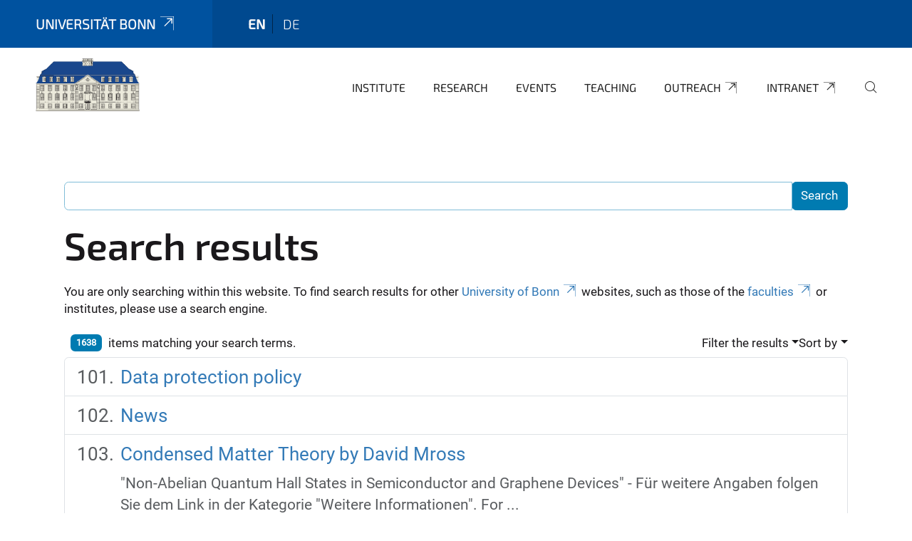

--- FILE ---
content_type: text/html;charset=utf-8
request_url: https://www.pi.uni-bonn.de/en/search?sort_on=relevance&b_start:int=100&set_language=en
body_size: 8111
content:
<!DOCTYPE html>
<html xmlns="http://www.w3.org/1999/xhtml" lang="en" xml:lang="en">
<head><meta http-equiv="Content-Type" content="text/html; charset=UTF-8" /><link rel="alternate" hreflang="de" href="https://www.pi.uni-bonn.de/de" /><link rel="alternate" hreflang="en" href="https://www.pi.uni-bonn.de/en" /><link data-head-resource="1" rel="stylesheet" href="/++theme++barceloneta/css/barceloneta.min.css" /><link data-head-resource="1" rel="stylesheet" type="text/css" href="/++theme++unibonn.theme/css/style.css?tag=21-01-2026_12-21-26" /><link rel="home" title="Home" href="https://www.pi.uni-bonn.de/en" /><link rel="canonical" href="https://www.pi.uni-bonn.de/en" /><link rel="preload icon" type="image/vnd.microsoft.icon" href="https://www.pi.uni-bonn.de/en/favicon.ico" /><link rel="mask-icon" href="https://www.pi.uni-bonn.de/en/favicon.ico" /><link href="https://www.pi.uni-bonn.de/en/@@search" rel="search" title="Search this site" /><link data-bundle="easyform" href="https://www.pi.uni-bonn.de/++webresource++b6e63fde-4269-5984-a67a-480840700e9a/++resource++easyform.css" media="all" rel="stylesheet" type="text/css" /><link data-bundle="multilingual" href="https://www.pi.uni-bonn.de/++webresource++f30a16e6-dac4-5f5f-a036-b24364abdfc8/++resource++plone.app.multilingual.stylesheet/multilingual.css" media="all" rel="stylesheet" type="text/css" /><link data-bundle="plone-fullscreen" href="https://www.pi.uni-bonn.de/++webresource++ac83a459-aa2c-5a45-80a9-9d3e95ae0847/++plone++static/plone-fullscreen/fullscreen.css" media="all" rel="stylesheet" type="text/css" /><script async="True" data-bundle="plone-fullscreen" integrity="sha384-yAbXscL0aoE/0AkFhaGNz6d74lDy9Cz7PXfkWNqRnFm0/ewX0uoBBoyPBU5qW7Nr" src="https://www.pi.uni-bonn.de/++webresource++6aa4c841-faf5-51e8-8109-90bd97e7aa07/++plone++static/plone-fullscreen/fullscreen.js"></script><script data-bundle="plone" integrity="sha384-6Wh7fW8sei4bJMY3a6PIfr5jae6gj9dIadjpiDZBJsr9pJ5gW0bsg0IzoolcL3H0" src="https://www.pi.uni-bonn.de/++webresource++cff93eba-89cf-5661-8beb-464cc1d0cbc7/++plone++static/bundle-plone/bundle.min.js"></script><script type="text/javascript">
var _paq = window._paq || [];
/* tracker methods like "setCustomDimension" should be called before "trackPageView" */
_paq.push(['trackPageView']);
_paq.push(['enableLinkTracking']);
(function() {
var u="https://webstat.hrz.uni-bonn.de/";
_paq.push(['setTrackerUrl', u+'matomo.php']);
_paq.push(['setSiteId', '48']);
var d=document, g=d.createElement('script'), s=d.getElementsByTagName('script')[0];
g.type='text/javascript'; g.async=true; g.defer=true; g.src=u+'matomo.js'; s.parentNode.insertBefore(g,s);
})();
</script><script data-head-resource="1" src="/++theme++unibonn.theme/js/libs.js?tag=21-01-2026_12-21-36"></script><script data-head-resource="1" src="/++theme++unibonn.theme/js/script.js?tag=21-01-2026_12-21-36"></script>
  <meta charset="utf-8"><meta charset="utf-8" /><meta name="twitter:card" content="summary" /><meta property="og:site_name" content="Physikalisches Institut" /><meta property="og:title" content="Physikalisches Institut Englisch" /><meta property="og:type" content="website" /><meta property="og:description" content="" /><meta property="og:url" content="https://www.pi.uni-bonn.de/en" /><meta property="og:image" content="https://www.pi.uni-bonn.de/++resource++plone-logo.svg" /><meta property="og:image:type" content="image/svg+xml" /><meta name="viewport" content="width=device-width, initial-scale=1.0" /><meta name="google-site-verification" content="YOjuqeBAqmzdR-pf_FpF_oKfoBs867YzIIOps17ppEY" /><meta name="generator" content="Plone - https://plone.org/" /></meta>
  <meta http-equiv="X-UA-Compatible" content="IE=edge"><meta charset="utf-8" /><meta name="twitter:card" content="summary" /><meta property="og:site_name" content="Physikalisches Institut" /><meta property="og:title" content="Physikalisches Institut Englisch" /><meta property="og:type" content="website" /><meta property="og:description" content="" /><meta property="og:url" content="https://www.pi.uni-bonn.de/en" /><meta property="og:image" content="https://www.pi.uni-bonn.de/++resource++plone-logo.svg" /><meta property="og:image:type" content="image/svg+xml" /><meta name="viewport" content="width=device-width, initial-scale=1.0" /><meta name="google-site-verification" content="YOjuqeBAqmzdR-pf_FpF_oKfoBs867YzIIOps17ppEY" /><meta name="generator" content="Plone - https://plone.org/" /></meta>
  <meta name="viewport" content="width=device-width, initial-scale=1"><meta charset="utf-8" /><meta name="twitter:card" content="summary" /><meta property="og:site_name" content="Physikalisches Institut" /><meta property="og:title" content="Physikalisches Institut Englisch" /><meta property="og:type" content="website" /><meta property="og:description" content="" /><meta property="og:url" content="https://www.pi.uni-bonn.de/en" /><meta property="og:image" content="https://www.pi.uni-bonn.de/++resource++plone-logo.svg" /><meta property="og:image:type" content="image/svg+xml" /><meta name="viewport" content="width=device-width, initial-scale=1.0" /><meta name="google-site-verification" content="YOjuqeBAqmzdR-pf_FpF_oKfoBs867YzIIOps17ppEY" /><meta name="generator" content="Plone - https://plone.org/" /></meta>
  <title>Physikalisches Institut Englisch</title>
</head>
<body id="visual-portal-wrapper" class="col-content frontend icons-on navigation-theme-navigation_default portaltype-lrf site-en template-search thumbs-on userrole-anonymous viewpermission-view" dir="ltr" data-base-url="https://www.pi.uni-bonn.de/en" data-view-url="https://www.pi.uni-bonn.de/en" data-portal-url="https://www.pi.uni-bonn.de" data-i18ncatalogurl="https://www.pi.uni-bonn.de/plonejsi18n" data-lazy_loading_image_scales="[{&quot;id&quot;: &quot;large&quot;, &quot;value&quot;: 768}, {&quot;id&quot;: &quot;preview&quot;, &quot;value&quot;: 400}, {&quot;id&quot;: &quot;mini&quot;, &quot;value&quot;: 200}, {&quot;id&quot;: &quot;thumb&quot;, &quot;value&quot;: 128}, {&quot;id&quot;: &quot;tile&quot;, &quot;value&quot;: 64}, {&quot;id&quot;: &quot;icon&quot;, &quot;value&quot;: 32}, {&quot;id&quot;: &quot;listing&quot;, &quot;value&quot;: 16}]" data-pat-pickadate="{&quot;date&quot;: {&quot;selectYears&quot;: 200}, &quot;time&quot;: {&quot;interval&quot;: 5 } }" data-pat-plone-modal="{&quot;actionOptions&quot;: {&quot;displayInModal&quot;: false}}"><div class="outer-wrapper">
    <div class="inner-wrapper">

      <div id="fontfamilies">
  <style>@font-face{font-family:'testfont';src: url('https://www.pi.uni-bonn.de/font-families/default-fonts/view/++widget++form.widgets.file_eot/@@download');src: url('https://www.pi.uni-bonn.de/font-families/default-fonts/view/++widget++form.widgets.file_eot/@@download') format('embedded-opentype'),url('https://www.pi.uni-bonn.de/font-families/default-fonts/view/++widget++form.widgets.file_svg/@@download') format('svg'),url('https://www.pi.uni-bonn.de/font-families/default-fonts/view/++widget++form.widgets.file_woff/@@download') format('woff'),url('https://www.pi.uni-bonn.de/font-families/default-fonts/view/++widget++form.widgets.file_ttf/@@download') format('truetype');font-weight:normal;font-style:normal;}.testfont-icon-home:before{content:"\e902";font-family:testfont}.testfont-icon-pencil:before{content:"\e905";font-family:testfont}.testfont-icon-music:before{content:"\e911";font-family:testfont}.testfont-icon-bell:before{content:"\e951";font-family:testfont}
@font-face{font-family:'uni-bonn';src: url('https://www.pi.uni-bonn.de/font-families/unibonn-fonts/view/++widget++form.widgets.file_eot/@@download');src: url('https://www.pi.uni-bonn.de/font-families/unibonn-fonts/view/++widget++form.widgets.file_eot/@@download') format('embedded-opentype'),url('https://www.pi.uni-bonn.de/font-families/unibonn-fonts/view/++widget++form.widgets.file_svg/@@download') format('svg'),url('https://www.pi.uni-bonn.de/font-families/unibonn-fonts/view/++widget++form.widgets.file_woff/@@download') format('woff'),url('https://www.pi.uni-bonn.de/font-families/unibonn-fonts/view/++widget++form.widgets.file_ttf/@@download') format('truetype');font-weight:normal;font-style:normal;}.uni-bonn-icon-arrow-down:before{content:"\e900";font-family:uni-bonn}.uni-bonn-icon-arrow-top:before{content:"\e901";font-family:uni-bonn}.uni-bonn-icon-close:before{content:"\e902";font-family:uni-bonn}.uni-bonn-icon-arrow-right:before{content:"\e903";font-family:uni-bonn}.uni-bonn-icon-arrow-left:before{content:"\e904";font-family:uni-bonn}.uni-bonn-icon-external:before{content:"\e905";font-family:uni-bonn}.uni-bonn-icon-search:before{content:"\e906";font-family:uni-bonn}.uni-bonn-icon-whatsapp-outline:before{content:"\e907";font-family:uni-bonn}.uni-bonn-icon-whatsapp:before{content:"\e908";font-family:uni-bonn}.uni-bonn-icon-youtube:before{content:"\e909";font-family:uni-bonn}.uni-bonn-icon-youtube-outline:before{content:"\e90a";font-family:uni-bonn}.uni-bonn-icon-instagram:before{content:"\e90b";font-family:uni-bonn}.uni-bonn-icon-instagram-outline:before{content:"\e90c";font-family:uni-bonn}.uni-bonn-icon-linkedin:before{content:"\e90d";font-family:uni-bonn}.uni-bonn-icon-linkedin-outline:before{content:"\e90e";font-family:uni-bonn}.uni-bonn-icon-xing:before{content:"\e90f";font-family:uni-bonn}.uni-bonn-icon-xing-outline:before{content:"\e910";font-family:uni-bonn}.uni-bonn-icon-twitter:before{content:"\e911";font-family:uni-bonn}.uni-bonn-icon-twitter-outline:before{content:"\e912";font-family:uni-bonn}.uni-bonn-icon-facebook:before{content:"\e913";font-family:uni-bonn}.uni-bonn-icon-facebook-outline:before{content:"\e914";font-family:uni-bonn}.uni-bonn-icon-navigation:before{content:"\e915";font-family:uni-bonn}.uni-bonn-icon-phone-book:before{content:"\e917";font-family:uni-bonn}.uni-bonn-icon-information:before{content:"\e918";font-family:uni-bonn}.uni-bonn-icon-checkbox:before{content:"\e919";font-family:uni-bonn}.uni-bonn-icon-filter-kachel:before{content:"\e91a";font-family:uni-bonn}.uni-bonn-icon-filter:before{content:"\e91b";font-family:uni-bonn}.uni-bonn-icon-filter-liste:before{content:"\e91c";font-family:uni-bonn}.uni-bonn-icon-delete:before{content:"\e91d";font-family:uni-bonn}.uni-bonn-icon-filter-liste-inaktiv:before{content:"\e91e";font-family:uni-bonn}.uni-bonn-icon-cheackbox-aktiv:before{content:"\e91f";font-family:uni-bonn}.uni-bonn-icon-filter-kachel-aktiv:before{content:"\e920";font-family:uni-bonn}.uni-bonn-icon-event:before{content:"\e921";font-family:uni-bonn}.uni-bonn-icon-video:before{content:"\e922";font-family:uni-bonn}.uni-bonn-icon-phone:before{content:"\e923";font-family:uni-bonn}.uni-bonn-icon-fax:before{content:"\e924";font-family:uni-bonn}.uni-bonn-icon-link:before{content:"\e925";font-family:uni-bonn}.uni-bonn-icon-download:before{content:"\e926";font-family:uni-bonn}.uni-bonn-icon-print:before{content:"\e927";font-family:uni-bonn}.uni-bonn-icon-x:before{content:"\e928";font-family:uni-bonn}.uni-bonn-icon-x-outline:before{content:"\e929";font-family:uni-bonn}.uni-bonn-icon-bluesky:before{content:"\e92a";font-family:uni-bonn}.uni-bonn-icon-bluesky-outline:before{content:"\e92b";font-family:uni-bonn}.uni-bonn-icon-location-2:before{content:"\e916";font-family:uni-bonn}.uni-bonn-icon-mastodon:before{content:"\e92c";font-family:uni-bonn}.uni-bonn-icon-mastodon-outline:before{content:"\e92d";font-family:uni-bonn}
@font-face{font-family:'Uni-Bonn-official';src: url('https://www.pi.uni-bonn.de/font-families/uni-bonn-official/view/++widget++form.widgets.file_eot/@@download');src: url('https://www.pi.uni-bonn.de/font-families/uni-bonn-official/view/++widget++form.widgets.file_eot/@@download') format('embedded-opentype'),url('https://www.pi.uni-bonn.de/font-families/uni-bonn-official/view/++widget++form.widgets.file_svg/@@download') format('svg'),url('https://www.pi.uni-bonn.de/font-families/uni-bonn-official/view/++widget++form.widgets.file_woff/@@download') format('woff'),url('https://www.pi.uni-bonn.de/font-families/uni-bonn-official/view/++widget++form.widgets.file_ttf/@@download') format('truetype');font-weight:normal;font-style:normal;}.Uni-Bonn-official-icon-fakten-zahlen:before{content:"\e900";font-family:Uni-Bonn-official}.Uni-Bonn-official-icon-forschung:before{content:"\e901";font-family:Uni-Bonn-official}.Uni-Bonn-official-icon-informationen:before{content:"\e902";font-family:Uni-Bonn-official}.Uni-Bonn-official-icon-orientierung:before{content:"\e903";font-family:Uni-Bonn-official}.Uni-Bonn-official-icon-transfer:before{content:"\e904";font-family:Uni-Bonn-official}.Uni-Bonn-official-icon-promotion:before{content:"\e905";font-family:Uni-Bonn-official}.Uni-Bonn-official-icon-hochschulsport:before{content:"\e906";font-family:Uni-Bonn-official}.Uni-Bonn-official-icon-it:before{content:"\e907";font-family:Uni-Bonn-official}.Uni-Bonn-official-icon-argelander:before{content:"\e908";font-family:Uni-Bonn-official}.Uni-Bonn-official-icon-diversity:before{content:"\e909";font-family:Uni-Bonn-official}.Uni-Bonn-official-icon-sprache:before{content:"\e90a";font-family:Uni-Bonn-official}.Uni-Bonn-official-icon-veranstaltung:before{content:"\e90b";font-family:Uni-Bonn-official}.Uni-Bonn-official-icon-studieren:before{content:"\e90c";font-family:Uni-Bonn-official}.Uni-Bonn-official-icon-ranking:before{content:"\e90d";font-family:Uni-Bonn-official}.Uni-Bonn-official-icon-beratung:before{content:"\e90e";font-family:Uni-Bonn-official}.Uni-Bonn-official-icon-foerderung:before{content:"\e90f";font-family:Uni-Bonn-official}.Uni-Bonn-official-icon-qualitaetssicherung:before{content:"\e910";font-family:Uni-Bonn-official}.Uni-Bonn-official-icon-lernplattform:before{content:"\e911";font-family:Uni-Bonn-official}.Uni-Bonn-official-icon-alumni:before{content:"\e912";font-family:Uni-Bonn-official}.Uni-Bonn-official-icon-postdocs:before{content:"\e913";font-family:Uni-Bonn-official}.Uni-Bonn-official-icon-strategie:before{content:"\e914";font-family:Uni-Bonn-official}.Uni-Bonn-official-icon-lehre:before{content:"\e91c";font-family:Uni-Bonn-official}.Uni-Bonn-official-icon-exellenz:before{content:"\e91d";font-family:Uni-Bonn-official}.Uni-Bonn-official-icon-multiplikatoren:before{content:"\e91e";font-family:Uni-Bonn-official}.Uni-Bonn-official-icon-kontakt:before{content:"\e91f";font-family:Uni-Bonn-official}.Uni-Bonn-official-icon-ort:before{content:"\e920";font-family:Uni-Bonn-official}.Uni-Bonn-official-icon-international:before{content:"\e921";font-family:Uni-Bonn-official}.Uni-Bonn-official-icon-sprechstunde:before{content:"\e922";font-family:Uni-Bonn-official}.Uni-Bonn-official-icon-fortbildung:before{content:"\e923";font-family:Uni-Bonn-official}.Uni-Bonn-official-icon-bibliothek:before{content:"\e924";font-family:Uni-Bonn-official}.Uni-Bonn-official-icon-oeffnungszeiten:before{content:"\e925";font-family:Uni-Bonn-official}.Uni-Bonn-official-icon-auszeichnungen:before{content:"\e926";font-family:Uni-Bonn-official}.Uni-Bonn-official-icon-unie915:before{content:"\e915";font-family:Uni-Bonn-official}.Uni-Bonn-official-icon-unie916:before{content:"\e916";font-family:Uni-Bonn-official}.Uni-Bonn-official-icon-unie917:before{content:"\e917";font-family:Uni-Bonn-official}.Uni-Bonn-official-icon-unie918:before{content:"\e918";font-family:Uni-Bonn-official}.Uni-Bonn-official-icon-unie919:before{content:"\e919";font-family:Uni-Bonn-official}.Uni-Bonn-official-icon-unie91a:before{content:"\e91a";font-family:Uni-Bonn-official}.Uni-Bonn-official-icon-unie91b:before{content:"\e91b";font-family:Uni-Bonn-official}.Uni-Bonn-official-icon-transfer-puzzle:before{content:"\e927";font-family:Uni-Bonn-official}.Uni-Bonn-official-icon-transfer-arrow:before{content:"\e928";font-family:Uni-Bonn-official}</style>
</div>
      

      <div id="unibonn-topbar" class="unibonn-institute-topbar ">
    <div class="container">
        <div class="row">
            <div class="col-md-9" id="topbar-left-wrapper">
                <div id="unibonn-institute-portalname">
                    
                        
                        <p id="unibonn-title"><a href="https://www.uni-bonn.de">Universität Bonn</a></p>
                    
                    
                </div>
                <div id="language-selector">
                    
  <ul class="languageselector">
    
      <li class="currentLanguage  language-en">
        <a href="https://www.pi.uni-bonn.de/@@multilingual-selector/86e98ae1a9d24de6b966ac6598d5ddc4/en?sort_on=relevance&amp;b_start:int=100&amp;set_language=en&amp;post_path=/search" title="English">
          
          en
        </a>
      </li>
    
      <li class=" language-de">
        <a href="https://www.pi.uni-bonn.de/@@multilingual-selector/86e98ae1a9d24de6b966ac6598d5ddc4/de?sort_on=relevance&amp;b_start:int=100&amp;set_language=de&amp;post_path=/search" title="Deutsch">
          
          de
        </a>
      </li>
    
  </ul>


                </div>
            </div>
            <div class="col-md-3" id="topbar-right-wrapper">
                
  

            </div>
        </div>
    </div>
</div>

      <header id="company-header" class="unibonn">

    <div class="header-template-0 header-image-size-1">
      <div class="container">
        <div id="company-topbar" class="container ">
          
  <div id="company-logo">
    
      <a class="portal-logo logo_desktop" href="https://www.pi.uni-bonn.de/en" title="Physikalisches Institut">
        <img alt="Physikalisches Institut" title="Physikalisches Institut" src="https://www.pi.uni-bonn.de/en/@@logo?logo_type=logo_desktop" />
      </a>
    
      <a class="portal-logo logo_mobile" href="https://www.pi.uni-bonn.de/en" title="Physikalisches Institut">
        <img alt="Physikalisches Institut" title="Physikalisches Institut" src="https://www.pi.uni-bonn.de/en/@@logo?logo_type=logo_mobile" />
      </a>
    
      <a class="portal-logo logo_mobile_navigation" href="https://www.pi.uni-bonn.de/en" title="Physikalisches Institut">
        <img alt="Physikalisches Institut" title="Physikalisches Institut" src="https://www.pi.uni-bonn.de/en/@@logo?logo_type=logo_mobile_navigation" />
      </a>
    
  </div>

          
  <div class="language-selector-container">
    <div class="language-selector">
      
        <div>
          <span class="text">en</span>
          <span class="icon interaktiv-icon-basetilestheme-arrow-top"></span>
        </div>
      
        
      
      <ul class="lang-dropdown">
        <li class="selected">
          <a href="https://www.pi.uni-bonn.de/@@multilingual-selector/86e98ae1a9d24de6b966ac6598d5ddc4/en?sort_on=relevance&amp;b_start:int=100&amp;set_language=en&amp;post_path=/search">en</a>
        </li>
        <li class="">
          <a href="https://www.pi.uni-bonn.de/@@multilingual-selector/86e98ae1a9d24de6b966ac6598d5ddc4/de?sort_on=relevance&amp;b_start:int=100&amp;set_language=de&amp;post_path=/search">de</a>
        </li>
      </ul>
    </div>
  </div>

          <div id="navigation-overlay"></div>
          

  <div class="sidenavigation-links">
    <button id="toggle-navigation" class="sidenavigation-link" aria-label="Toggle Navigation">
      <i class="icon-unibonn-navigation"></i>
    </button>
    
  </div>

  
    <div id="company-navigation-main" class="desktop">
      <nav class="main-navigation">
        
  <ul class="main-navigation-sections">
    
      <li class="section-0 has-subsections">
        <a class="has-subsections" href="https://www.pi.uni-bonn.de/en/institute" data-uid="61c3619285f641349f7faa8a4a640ae7">
          Institute
        </a>
      </li>
    
      <li class="section-0 has-subsections">
        <a class="has-subsections" href="https://www.pi.uni-bonn.de/en/research" data-uid="69db8eda10924a74a893d0cf1de3422d">
          Research
        </a>
      </li>
    
      <li class="section-0 has-subsections">
        <a class="has-subsections" href="https://www.pi.uni-bonn.de/en/events" data-uid="9297cd27efab46d7bb82191ef9a14e64">
          Events
        </a>
      </li>
    
      <li class="section-0 has-subsections">
        <a class="has-subsections" href="https://www.pi.uni-bonn.de/en/teaching" data-uid="3bde3e32b03349e1b0e49e1e4185202b">
          Teaching
        </a>
      </li>
    
      <li class="section-0 external-link-type">
        <a class="" href="https://www.pi.uni-bonn.de/en/outreach" data-uid="d68b879cb4234b7f8a9e4e082ff2579d">
          Outreach
        </a>
      </li>
    
      <li class="section-0 external-link-type">
        <a class="" href="https://www.pi.uni-bonn.de/en/intranet" data-uid="0e246a9200ca407a844549f05472acb8">
          Intranet
        </a>
      </li>
    
    
        <li class="search">
          <a href="https://www.pi.uni-bonn.de/en/search" title="search">
            <i class="icon-unibonn icon-unibonn-search"></i>
          </a>
        </li>
    
  </ul>

      </nav>
    </div>

    <div id="company-navigation" class="menu">
      <button class="close-navigation-menu close-desktop-navigation" aria-label="close">
        <i class="icon-unibonn-close"></i>
      </button>

      <div id="navigation-menu-header">
        
          <a class="portal-logo logo_mobile_menu" href="https://www.pi.uni-bonn.de/en" title="Physikalisches Institut">
            <img alt="Physikalisches Institut" title="Physikalisches Institut" src="https://www.pi.uni-bonn.de/en/@@logo?logo_type=logo_mobile_navigation" />
          </a>
        

        <ul class="navigation-menu-header-actions">
          
            <li>
              <a class="open-search" href="https://www.pi.uni-bonn.de/en/search" title="search">
                <i class="icon-unibonn icon-unibonn-search"></i>
              </a>
            </li>
          
          <li>
            <a class="close-navigation-menu" id="close-navigation" title="close">
              <i class="icon-unibonn-navigation"></i>
            </a>
          </li>
        </ul>
      </div>

      <div class="searchbar">
        <form action="https://www.pi.uni-bonn.de/en/search">
          <button class="start-search" aria-label="Start Search"><i class="left icon-unibonn icon-unibonn-search"></i>
          </button>
          <input class="search-input" type="text" name="SearchableText" aria-label="Search" />
          <button class="clear-search" aria-label="Clear Search"><i class="icon-unibonn icon-unibonn-close"></i>
          </button>
        </form>
      </div>

      <nav class="main-navigation">
        <div class="navigation-level">
          <div class="spinner" style="display: block"></div>
        </div>
      </nav>

    </div>
  

        </div>
      </div>
      
  

    </div>

  </header>

      <div id="anchors"></div>

      <div id="company-content" class="container-fluid main-content-wrapper">
        <div class="row status-message-row set-max-width">
          <aside id="global_statusmessage" class="container">
      

      <div>
      </div>
    </aside>
        </div>
        <nav class="breadcrumbs"></nav>
        <main id="main-container" class="row">
          <div id="column1-container"></div>
          <div class="col-xs-12 col-sm-12">
              <article id="content">

            <div id="content-core">

    <form name="searchform" id="searchform" action="@@search" role="search" class="searchPage pat-formautofocus pat-search">

        <input type="hidden" name="sort_on" value="" />
        <input type="hidden" name="sort_order" value="" />
        <input type="hidden" id="search-batch-start" name="b_start:int" value="100" />
        <input type="hidden" id="advanced-search-input" name="advanced_search" value="False" />

        <div class="input-group">
          <input class="searchPage form-control" name="SearchableText" type="text" size="25" title="Search Site" value="" />
          <span class="input-group-btn">
            <input class="searchPage allowMultiSubmit btn btn-primary" type="submit" value="Search" />
          </span>
        </div>

        <input type="hidden" name="created.range:record" value="min" />

        <div class="mt-3">
          <h1 id="search-term">
            <span>Search results</span>
            
          </h1>
          <!--?Start: Interaktiv-->
          <div>
            <span>You are only searching within this website. To find search results for other <a target="_blank" href="https://www.uni-bonn.de/">University of Bonn</a> websites, such as those of the <a target="_blank" href="https://www.uni-bonn.de/fakultaeten">faculties</a> or institutes, please use a search engine.</span>
          </div>
          <br />
          <!--?End: Interaktiv-->
        </div>

        <div class="d-flex mb-2">

          <div class="flex-fill">
            <a class="nav-link active ps-2" aria-current="page" href="#">
              <span class="d-flex" id="results-count"><span id="search-results-number" class="badge bg-primary me-2 d-flex justify-content-center align-items-center ">1638</span> items matching your search terms.</span>
            </a>
          </div>

          <div class="nav-item dropdown" id="search-filter">
            <a class="nav-link dropdown-toggle" data-bs-toggle="dropdown" href="#" role="button" aria-expanded="false" id="search-filter-toggle">Filter the results</a>
            <div class="dropdown-menu dropdown-menu-md-end">
              <div class="d-flex text-nowrap">
                <div class="mx-3">
                  <span class="fw-bold">Item type</span>
                  <ul class="list-unstyled search-type-options">
                    <li>
                      <div class="form-check">
                        <input type="checkbox" name="pt_toggle" value="#" id="pt_toggle" class="form-check-input" checked="checked" />
                        <label for="pt_toggle" class="form-check-label">Select All/None</label>
                      </div>
                    </li>
                    <li>
                      <div class="form-check">
                        <input type="checkbox" name="portal_type:list" class="form-check-input" checked="checked" value="Collection" id="portal_type_1" />
                        <label for="portal_type_1" class="form-check-label">Collection</label>
                      </div>
                    </li>
                    <li>
                      <div class="form-check">
                        <input type="checkbox" name="portal_type:list" class="form-check-input" checked="checked" value="EasyForm" id="portal_type_2" />
                        <label for="portal_type_2" class="form-check-label">EasyForm</label>
                      </div>
                    </li>
                    <li>
                      <div class="form-check">
                        <input type="checkbox" name="portal_type:list" class="form-check-input" checked="checked" value="UnibonnEvent" id="portal_type_3" />
                        <label for="portal_type_3" class="form-check-label">Event</label>
                      </div>
                    </li>
                    <li>
                      <div class="form-check">
                        <input type="checkbox" name="portal_type:list" class="form-check-input" checked="checked" value="File" id="portal_type_4" />
                        <label for="portal_type_4" class="form-check-label">File</label>
                      </div>
                    </li>
                    <li>
                      <div class="form-check">
                        <input type="checkbox" name="portal_type:list" class="form-check-input" checked="checked" value="Folder" id="portal_type_5" />
                        <label for="portal_type_5" class="form-check-label">Folder</label>
                      </div>
                    </li>
                    <li>
                      <div class="form-check">
                        <input type="checkbox" name="portal_type:list" class="form-check-input" checked="checked" value="FontFamily" id="portal_type_6" />
                        <label for="portal_type_6" class="form-check-label">Fontfamily</label>
                      </div>
                    </li>
                    <li>
                      <div class="form-check">
                        <input type="checkbox" name="portal_type:list" class="form-check-input" checked="checked" value="FontIcon" id="portal_type_7" />
                        <label for="portal_type_7" class="form-check-label">Icon</label>
                      </div>
                    </li>
                    <li>
                      <div class="form-check">
                        <input type="checkbox" name="portal_type:list" class="form-check-input" checked="checked" value="Image" id="portal_type_8" />
                        <label for="portal_type_8" class="form-check-label">Image</label>
                      </div>
                    </li>
                    <li>
                      <div class="form-check">
                        <input type="checkbox" name="portal_type:list" class="form-check-input" checked="checked" value="LIF" id="portal_type_9" />
                        <label for="portal_type_9" class="form-check-label">Language Independent Folder</label>
                      </div>
                    </li>
                    <li>
                      <div class="form-check">
                        <input type="checkbox" name="portal_type:list" class="form-check-input" checked="checked" value="LRF" id="portal_type_10" />
                        <label for="portal_type_10" class="form-check-label">Language Root Folder</label>
                      </div>
                    </li>
                    <li>
                      <div class="form-check">
                        <input type="checkbox" name="portal_type:list" class="form-check-input" checked="checked" value="Link" id="portal_type_11" />
                        <label for="portal_type_11" class="form-check-label">Link</label>
                      </div>
                    </li>
                    <li>
                      <div class="form-check">
                        <input type="checkbox" name="portal_type:list" class="form-check-input" checked="checked" value="MediaContainerCT" id="portal_type_12" />
                        <label for="portal_type_12" class="form-check-label">Medien-Ordner</label>
                      </div>
                    </li>
                    <li>
                      <div class="form-check">
                        <input type="checkbox" name="portal_type:list" class="form-check-input" checked="checked" value="UnibonnNews" id="portal_type_13" />
                        <label for="portal_type_13" class="form-check-label">News</label>
                      </div>
                    </li>
                    <li>
                      <div class="form-check">
                        <input type="checkbox" name="portal_type:list" class="form-check-input" checked="checked" value="BusinessCard" id="portal_type_14" />
                        <label for="portal_type_14" class="form-check-label">Person Business Card</label>
                      </div>
                    </li>
                    <li>
                      <div class="form-check">
                        <input type="checkbox" name="portal_type:list" class="form-check-input" checked="checked" value="PersonRegister" id="portal_type_15" />
                        <label for="portal_type_15" class="form-check-label">Person Register</label>
                      </div>
                    </li>
                    <li>
                      <div class="form-check">
                        <input type="checkbox" name="portal_type:list" class="form-check-input" checked="checked" value="Subsite" id="portal_type_16" />
                        <label for="portal_type_16" class="form-check-label">Subsite</label>
                      </div>
                    </li>
                    <li>
                      <div class="form-check">
                        <input type="checkbox" name="portal_type:list" class="form-check-input" checked="checked" value="Templates" id="portal_type_17" />
                        <label for="portal_type_17" class="form-check-label">Template-Folder</label>
                      </div>
                    </li>
                    <li>
                      <div class="form-check">
                        <input type="checkbox" name="portal_type:list" class="form-check-input" checked="checked" value="TilePage" id="portal_type_18" />
                        <label for="portal_type_18" class="form-check-label">Tiles-Seite</label>
                      </div>
                    </li>
                    <li>
                      <div class="form-check">
                        <input type="checkbox" name="portal_type:list" class="form-check-input" checked="checked" value="VideourlCT" id="portal_type_19" />
                        <label for="portal_type_19" class="form-check-label">VideourlCT</label>
                      </div>
                    </li>
                  </ul>
                </div>
                <div class="mx-3">
                  <span class="fw-bold">New items since</span>
                  <ul class="list-unstyled">
                    <li>
                      <div class="form-check">
                        <input type="radio" id="query-date-yesterday" name="created.query:record:date" class="form-check-input" value="2026-01-26T00:00:00+01:00" />
                        <label for="query-date-yesterday" class="form-check-label">Yesterday</label>
                      </div>
                    </li>
                    <li>
                      <div class="form-check">
                        <input type="radio" id="query-date-lastweek" name="created.query:record:date" class="form-check-input" value="2026-01-20T00:00:00+01:00" />
                        <label for="query-date-lastweek" class="form-check-label">Last week</label>
                      </div>
                    </li>
                    <li>
                      <div class="form-check">
                        <input type="radio" id="query-date-lastmonth" name="created.query:record:date" class="form-check-input" value="2025-12-27T00:00:00+01:00" />
                        <label for="query-date-lastmonth" class="form-check-label">Last month</label>
                      </div>
                    </li>
                    <li>
                      <div class="form-check">
                        <input type="radio" id="query-date-ever" name="created.query:record:date" class="form-check-input" value="1970-01-02T00:00:00" checked="checked" />
                        <label for="query-date-ever" class="form-check-label">Ever</label>
                      </div>
                    </li>
                  </ul>
                </div>
              </div>
            </div>
          </div>

          <div class="nav-item dropdown">
            <a class="nav-link dropdown-toggle" data-bs-toggle="dropdown" href="#" role="button" aria-expanded="false">Sort by</a>
            <ul class="dropdown-menu dropdown-menu-md-end" id="sorting-options">
              <li>
                <a class="dropdown-item" href="https://www.pi.uni-bonn.de/en/search?b_start:int=100&amp;set_language=en&amp;sort_on=relevance" data-sort="relevance" data-order="">relevance</a>
              </li>
              <li>
                <a class="dropdown-item" href="https://www.pi.uni-bonn.de/en/search?b_start:int=100&amp;set_language=en&amp;sort_on=Date&amp;sort_order=reverse" data-sort="Date" data-order="reverse">date (newest first)</a>
              </li>
              <li>
                <a class="dropdown-item" href="https://www.pi.uni-bonn.de/en/search?b_start:int=100&amp;set_language=en&amp;sort_on=sortable_title" data-sort="sortable_title" data-order="">alphabetically</a>
              </li>
            </ul>
          </div>

        </div>

        <div id="search-results-wrapper">

          

            <div id="search-results" data-default-sort="relevance">

              

              
                <ol class="searchResults list-group list-group-numbered" start="101" style="--list-start: 100; counter-reset: section var(--list-start, 0)">
                  
                    <li class="list-group-item list-group-item-action d-flex justify-content-between align-items-start  fs-4">
                      <div class="ms-2 me-auto">
                        <div class="result-title">
                          <a href="https://www.pi.uni-bonn.de/en/privacy-policy" class="state-published">
                                        Data protection policy
                          </a>
                        </div>

                        

                        

                        

                      </div>

                      <a href="https://www.pi.uni-bonn.de/en/privacy-policy" class="state-published">
                          
                      </a>

                    </li>
                  
                    <li class="list-group-item list-group-item-action d-flex justify-content-between align-items-start  fs-4">
                      <div class="ms-2 me-auto">
                        <div class="result-title">
                          <a href="https://www.pi.uni-bonn.de/stellmer/en/news" class="state-published">
                                        News
                          </a>
                        </div>

                        

                        

                        

                      </div>

                      <a href="https://www.pi.uni-bonn.de/stellmer/en/news" class="state-published">
                          
                      </a>

                    </li>
                  
                    <li class="list-group-item list-group-item-action d-flex justify-content-between align-items-start  fs-4">
                      <div class="ms-2 me-auto">
                        <div class="result-title">
                          <a href="https://www.pi.uni-bonn.de/en/assets/termine/journal-club-condensed-matter-theory/condensed-matter-theory-by-david-mross" class="state-published">
                                        Condensed Matter Theory by David Mross
                          </a>
                        </div>

                        

                        <div class="croppedDescription mt-2 mb-2 fs-5 fw-light">"Non-Abelian Quantum Hall States in Semiconductor and Graphene Devices" - Für weitere Angaben folgen Sie dem Link in der Kategorie "Weitere Informationen". For ...</div>

                        <cite class="d-block small text-muted fs-6">
                          <span>Located in</span>
                          <span dir="ltr">
                            
                              <a href="https://www.pi.uni-bonn.de/en/assets">Assets</a>
                              <span class="breadcrumbSeparator">
                                /
                                
                              </span>
                            
                          </span>
                          <span dir="ltr">
                            
                              <a href="https://www.pi.uni-bonn.de/en/assets/termine">Termine/Events</a>
                              <span class="breadcrumbSeparator">
                                /
                                
                              </span>
                            
                          </span>
                          <span dir="ltr">
                            
                              <a href="https://www.pi.uni-bonn.de/en/assets/termine/journal-club-condensed-matter-theory">Journal Club Condensed Matter Theory</a>
                              
                            
                          </span>
                        </cite>

                      </div>

                      <a href="https://www.pi.uni-bonn.de/en/assets/termine/journal-club-condensed-matter-theory/condensed-matter-theory-by-david-mross" class="state-published">
                          
                      </a>

                    </li>
                  
                    <li class="list-group-item list-group-item-action d-flex justify-content-between align-items-start  fs-4">
                      <div class="ms-2 me-auto">
                        <div class="result-title">
                          <a href="https://www.pi.uni-bonn.de/gravnet/en/media/gravnet_physicintegration.png/view" class="state-inherited">
                                        GravNet_PhysicIntegration.png
                          </a>
                        </div>

                        

                        

                        <cite class="d-block small text-muted fs-6">
                          <span>Located in</span>
                          <span dir="ltr">
                            
                              <a href="https://www.pi.uni-bonn.de/gravnet/en/media">Media</a>
                              
                            
                          </span>
                        </cite>

                      </div>

                      <a href="https://www.pi.uni-bonn.de/gravnet/en/media/gravnet_physicintegration.png/view" class="state-inherited">
                          <img src="https://www.pi.uni-bonn.de/gravnet/en/media/gravnet_physicintegration.png/@@images/image-200-c1e3358d57381d06d35ead011a06cf05.webp" alt="GravNet_PhysicIntegration.png" title="GravNet_PhysicIntegration.png" height="141" width="200" class="thumb-icon" />
                      </a>

                    </li>
                  
                    <li class="list-group-item list-group-item-action d-flex justify-content-between align-items-start  fs-4">
                      <div class="ms-2 me-auto">
                        <div class="result-title">
                          <a href="https://www.pi.uni-bonn.de/brock/en/results/data/t00000058.pdf/view" class="state-inherited">
                                        t00000058.pdf
                          </a>
                        </div>

                        

                        

                        <cite class="d-block small text-muted fs-6">
                          <span>Located in</span>
                          <span dir="ltr">
                            
                              <a href="https://www.pi.uni-bonn.de/brock/en/results">Results</a>
                              <span class="breadcrumbSeparator">
                                /
                                
                              </span>
                            
                          </span>
                          <span dir="ltr">
                            
                              <a href="https://www.pi.uni-bonn.de/brock/en/results/data">Data</a>
                              
                            
                          </span>
                        </cite>

                      </div>

                      <a href="https://www.pi.uni-bonn.de/brock/en/results/data/t00000058.pdf/view" class="state-inherited">
                          <img src="https://www.pi.uni-bonn.de/brock/en/results/data/t00000058.pdf/@@images/image-200-233ba194a6a297f65f149bd37f6f57b3.jpeg" alt="t00000058.pdf" title="t00000058.pdf" height="200" width="141" class="thumb-icon" />
                      </a>

                    </li>
                  
                    <li class="list-group-item list-group-item-action d-flex justify-content-between align-items-start  fs-4">
                      <div class="ms-2 me-auto">
                        <div class="result-title">
                          <a href="https://www.pi.uni-bonn.de/brock/en/results/data/t00000057.pdf/view" class="state-inherited">
                                        t00000057.pdf
                          </a>
                        </div>

                        

                        

                        <cite class="d-block small text-muted fs-6">
                          <span>Located in</span>
                          <span dir="ltr">
                            
                              <a href="https://www.pi.uni-bonn.de/brock/en/results">Results</a>
                              <span class="breadcrumbSeparator">
                                /
                                
                              </span>
                            
                          </span>
                          <span dir="ltr">
                            
                              <a href="https://www.pi.uni-bonn.de/brock/en/results/data">Data</a>
                              
                            
                          </span>
                        </cite>

                      </div>

                      <a href="https://www.pi.uni-bonn.de/brock/en/results/data/t00000057.pdf/view" class="state-inherited">
                          <img src="https://www.pi.uni-bonn.de/brock/en/results/data/t00000057.pdf/@@images/image-200-fbba2003fae784482a6f3dc6a70e64f9.jpeg" alt="t00000057.pdf" title="t00000057.pdf" height="200" width="141" class="thumb-icon" />
                      </a>

                    </li>
                  
                    <li class="list-group-item list-group-item-action d-flex justify-content-between align-items-start  fs-4">
                      <div class="ms-2 me-auto">
                        <div class="result-title">
                          <a href="https://www.pi.uni-bonn.de/elsa/en/elsa-1" class="state-published">
                                        ELSA
                          </a>
                        </div>

                        

                        

                        

                      </div>

                      <a href="https://www.pi.uni-bonn.de/elsa/en/elsa-1" class="state-published">
                          
                      </a>

                    </li>
                  
                    <li class="list-group-item list-group-item-action d-flex justify-content-between align-items-start  fs-4">
                      <div class="ms-2 me-auto">
                        <div class="result-title">
                          <a href="https://www.pi.uni-bonn.de/kollath/en/members/members_photos/dissipative_site.png/view" class="state-inherited">
                                        dissipative site
                          </a>
                        </div>

                        

                        

                        <cite class="d-block small text-muted fs-6">
                          <span>Located in</span>
                          <span dir="ltr">
                            
                              <a href="https://www.pi.uni-bonn.de/kollath/en/members">Members</a>
                              <span class="breadcrumbSeparator">
                                /
                                
                              </span>
                            
                          </span>
                          <span dir="ltr">
                            
                              <a href="https://www.pi.uni-bonn.de/kollath/en/members/members_photos">members_photos</a>
                              
                            
                          </span>
                        </cite>

                      </div>

                      <a href="https://www.pi.uni-bonn.de/kollath/en/members/members_photos/dissipative_site.png/view" class="state-inherited">
                          <img src="https://www.pi.uni-bonn.de/kollath/en/members/members_photos/dissipative_site.png/@@images/image-200-2585a0029919258ea82f6e83410c661d.webp" alt="dissipative site" title="dissipative site" height="76" width="200" class="thumb-icon" />
                      </a>

                    </li>
                  
                    <li class="list-group-item list-group-item-action d-flex justify-content-between align-items-start  fs-4">
                      <div class="ms-2 me-auto">
                        <div class="result-title">
                          <a href="https://www.pi.uni-bonn.de/kollath/en/members/members_photos/conductance.png/view" class="state-inherited">
                                        conductance
                          </a>
                        </div>

                        

                        

                        <cite class="d-block small text-muted fs-6">
                          <span>Located in</span>
                          <span dir="ltr">
                            
                              <a href="https://www.pi.uni-bonn.de/kollath/en/members">Members</a>
                              <span class="breadcrumbSeparator">
                                /
                                
                              </span>
                            
                          </span>
                          <span dir="ltr">
                            
                              <a href="https://www.pi.uni-bonn.de/kollath/en/members/members_photos">members_photos</a>
                              
                            
                          </span>
                        </cite>

                      </div>

                      <a href="https://www.pi.uni-bonn.de/kollath/en/members/members_photos/conductance.png/view" class="state-inherited">
                          <img src="https://www.pi.uni-bonn.de/kollath/en/members/members_photos/conductance.png/@@images/image-200-089dc88f326d471b3e02198347c3a7af.webp" alt="conductance" title="conductance" height="62" width="200" class="thumb-icon" />
                      </a>

                    </li>
                  
                    <li class="list-group-item list-group-item-action d-flex justify-content-between align-items-start  fs-4">
                      <div class="ms-2 me-auto">
                        <div class="result-title">
                          <a href="https://www.pi.uni-bonn.de/en/assets/termine/oeffentlicher-vortrag-zum-physik-nobelpreis-2023" class="state-published">
                                        Öffentlicher Vortrag zum Physik-Nobelpreis 2023
                          </a>
                        </div>

                        

                        <div class="croppedDescription mt-2 mb-2 fs-5 fw-light">Das zdi-Schülerlabor „Physikwerkstatt Rheinland“ der Universität Bonn lädt am Mittwoch, den 13. Dezember, 19:00 Uhr zu einem Informationsabend zum diesjährigen ...</div>

                        <cite class="d-block small text-muted fs-6">
                          <span>Located in</span>
                          <span dir="ltr">
                            
                              <a href="https://www.pi.uni-bonn.de/en/assets">Assets</a>
                              <span class="breadcrumbSeparator">
                                /
                                
                              </span>
                            
                          </span>
                          <span dir="ltr">
                            
                              <a href="https://www.pi.uni-bonn.de/en/assets/termine">Termine/Events</a>
                              
                            
                          </span>
                        </cite>

                      </div>

                      <a href="https://www.pi.uni-bonn.de/en/assets/termine/oeffentlicher-vortrag-zum-physik-nobelpreis-2023" class="state-published">
                          
                      </a>

                    </li>
                  
                </ol>
                

      <!-- Navigation -->


  <nav class="d-flex justify-content-center">

    <ul class="pagination">

      
      <li class="page-item previous">
        <a class="page-link" href="https://www.pi.uni-bonn.de/en/search?sort_on=relevance&amp;b_start:int=90&amp;set_language=en">
          <span aria-hidden="true">&lt;</span>
          <span class="label">Previous 10 items</span>
        </a>
      </li>

      
      <li class="first page-item">
        <a class="page-link" href="https://www.pi.uni-bonn.de/en/search?sort_on=relevance&amp;b_start:int=0&amp;set_language=en">1</a>
      </li>

      
      <li class="page-item disabled">
        <span class="page-link">...</span>
      </li>

      
      <li class="page-item">
        <a class="page-link" href="https://www.pi.uni-bonn.de/en/search?sort_on=relevance&amp;b_start:int=70&amp;set_language=en">8</a>
      </li>
      <li class="page-item">
        <a class="page-link" href="https://www.pi.uni-bonn.de/en/search?sort_on=relevance&amp;b_start:int=80&amp;set_language=en">9</a>
      </li>
      <li class="page-item">
        <a class="page-link" href="https://www.pi.uni-bonn.de/en/search?sort_on=relevance&amp;b_start:int=90&amp;set_language=en">10</a>
      </li>

      
      <li class="page-item active" aria-current="page">
        <span class="page-link">11</span>
        <span class="sr-only"></span>
      </li>

      
      <li class="page-item">
        <a class="page-link" href="https://www.pi.uni-bonn.de/en/search?sort_on=relevance&amp;b_start:int=110&amp;set_language=en">12</a>
      </li>
      <li class="page-item">
        <a class="page-link" href="https://www.pi.uni-bonn.de/en/search?sort_on=relevance&amp;b_start:int=120&amp;set_language=en">13</a>
      </li>
      <li class="page-item">
        <a class="page-link" href="https://www.pi.uni-bonn.de/en/search?sort_on=relevance&amp;b_start:int=130&amp;set_language=en">14</a>
      </li>

      
      <li class="page-item disabled">
        <span class="page-link">...</span>
      </li>

      
      <li class="page-item last">
        <a class="page-link" href="https://www.pi.uni-bonn.de/en/search?sort_on=relevance&amp;b_start:int=1630&amp;set_language=en">164</a>
      </li>

      
      <li class="page-item next">
        <a class="page-link" href="https://www.pi.uni-bonn.de/en/search?sort_on=relevance&amp;b_start:int=110&amp;set_language=en">
          <span class="label">Next 10 items</span>
          <span aria-hidden="true">&gt;</span>
        </a>
      </li>
    </ul>

  </nav>




    
              
            </div>

          

        </div>

        

    <div id="formfield-form-wigdet-unibonn-user-id" class="mb-3 field fieldname-form.wigdet.unibonn-user-id wigdet-mode-input empty" data-fieldname="form.wigdet.unibonn-user-id">
                      <label class="form-label" for="formfield-form-wigdet-unibonn-user-id">
                        UniID
                        <span class="required-field" title="Required"></span>
                      </label>
                      <input class="form-control text-wigdet required-field protectedemail-field" id="form-wigdet-uni-email" name="form.wigdet.uni-email" type="text" value="" placeholder="+49 69 1234 4678" />
                      <em class="invalid-feedback">Please fill out this field using the example format provided in the placeholder.</em>
                      <div class="form-text">The phone number will be handled in accordance with GDPR.</div>
                    </div>
                <div style="display: none"><input name="tigger" type="text" value="" /></div></form>
  </div>
            <footer>
              <div id="viewlet-below-content">
</div>
            </footer>
          </article>
          </div>
          <div id="column2-container"></div>
        </main>
      </div>

      <div id="spinner">
        <div class="spinner-box">
          Wird geladen
        </div>
        <div class="loader">
          <span></span>
          <span></span>
          <span></span>
          <span></span>
        </div>
      </div>
      

      <footer id="company-footer" class="unibonn">
        
        
        
  <div id="upper-footer">
    <div class="container">
      <div class="row">
        <div class="col-md-6">
          
            <a class="email" href="mailto:sek@physik.uni-bonn.de">
                sek@physik.uni-bonn.de
            </a>
            
            <br />
          
          <br />
          
        </div>

        <div class="col-sm-6 col-md-6">
          
          <div class="clear"></div>
          <div class="social-media">
            
          </div>
        </div>
      </div>
    </div>
  </div>

  <div id="lower-footer">
    <div class="container">
      <div class="row">
        <div class="col-md-6">
          <span class="company-name">
            Physikalisches Institut
          </span>
          
        </div>
        <div class="col-md-6">
          <div class="site-actions">
            
              <a href="https://www.pi.uni-bonn.de/en/imprint">Imprint</a>
            
              <a href="https://www.pi.uni-bonn.de/en/privacy-policy">Data protection policy</a>
            
              <a href="https://www.chancengerechtigkeit.uni-bonn.de/en/accessibility?form.widgets.affected_page__url_=https%3A%2F%2Fwww.pi.uni-bonn.de%2Fen%2Fsearch">Accessibility</a>
            
          </div>
        </div>
      </div>
    </div>
  </div>


      </footer>

    </div>
  </div><div id="unibonn-scripts"></div></body>
</html>